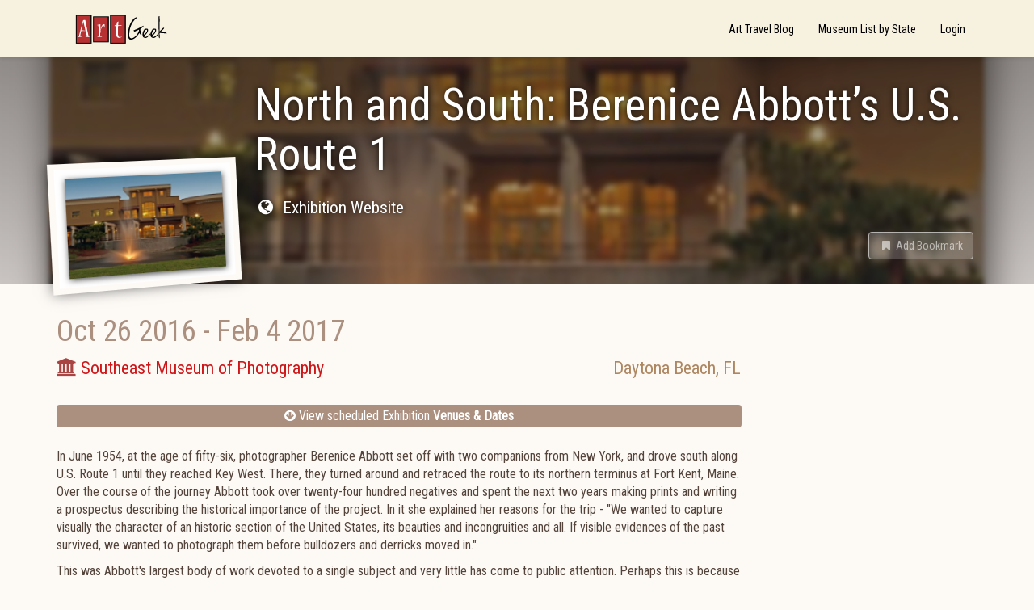

--- FILE ---
content_type: text/html; charset=utf-8
request_url: https://www.artgeek.io/exhibitions/57a901386f4a700c6f9e1202/57a901386f4a700c6f9e1201
body_size: 8419
content:
<!DOCTYPE html>

<html>
    <head>
        <title data-react-helmet="true">North and South: Berenice Abbott’s U.S. Route 1 - Daytona Beach FL - Exhibition - ArtGeek</title>

        <meta name="viewport" content="width=device-width, initial-scale=1, maximum-scale=1">
        <meta data-react-helmet="true" property="keywords" content="Photography,American,20th Century,Culture / Lifestyle,Berenice Abbott"/><meta data-react-helmet="true" property="og:title" content="North and South: Berenice Abbott’s U.S. Route 1 - Daytona Beach FL - Exhibition - ArtGeek"/><meta data-react-helmet="true" property="og:type" content="article"/><meta data-react-helmet="true" property="og:image" content="/api/media/57d84319838bbdca5898430a"/><meta data-react-helmet="true" property="og:url" content="https://www.artgeek.io/exhibitions/57a901386f4a700c6f9e1202/57a901386f4a700c6f9e1201"/>

        <link rel="stylesheet" href="https://fonts.googleapis.com/css?family=Roboto+Condensed">
        <link rel="stylesheet" href="/public/client.css" />
        <link rel="icon" type="image/png" href="/public/favicon.ico" />
        

        <script>window.__initialState__={"auth":{"register":{},"resetPassword":{},"verify":{}},"assoc":{"associations":{}},"bookmark":{"entityTypes":{},"list":[]},"category":{"categories":{"medium":"Medium / Art Form","medium/architecture":"Architecture","medium/books_manuscripts":"Books / Manuscripts","medium/costume":"Costume","medium/decorative arts":"Decorative Arts","medium/decorative arts/carving":"Carving","medium/decorative arts/ceramics_porcelain_pottery":"Ceramics / Porcelain / Pottery","medium/decorative arts/enamel":"Enamel","medium/decorative arts/furniture":"Furniture","medium/decorative arts/glass":"Glass","medium/decorative arts/jewelry":"Jewelry","medium/decorative arts/metalwork":"Metalwork","medium/decorative arts/mosaic":"Mosaic","medium/decorative arts/musicalInstruments":"Musical Instruments","medium/decorative arts/woodwork":"Woodwork","medium/fiber":"Fiber Arts","medium/fiber/textiles-rugs-basketry":"Textiles / Basketry / Quilts","medium/installation":"Installation","medium/mixed-media":"Mixed-media","medium/multimedia":"Multi-media / Digital / Video","medium/painting":"Painting","medium/performance art":"Performance art","medium/photography":"Photography","medium/sculpture":"Sculpture","medium/various-media":"Various Media","medium/works on paper":"Works on Paper","origin":"Origin","origin/africa":"Africa","origin/american art":"American","origin/canadian art":"Canadian","origin/british art":"British","origin/european art":"European","origin/latin american":"Latin American","origin/latin american/caribbean":"Caribbean","origin/latin american/mexico":"Mexico","origin/asian art":"Asian","origin/asian art/austronesia":"Austronesia","origin/asian art/india":"India","origin/asian art/japanese":"Japanese","origin/asian art/chinese":"Chinese","origin/asian art/southeast":"Southeast Asia","origin/islamic_assyrian_persian":"Islamic / Assyrian / Persian","origin/indigenous art":"Indigenous","origin/indigenous art/african":"African","origin/indigenous art/americas":"Americas","origin/indigenous art/oceanic":"Oceanic (Australia, Melanesia, New Zealand, and Polynesia)","origin/international":"International","subject":"Subject / Theme","subject/animals_wildlife_sporting":"Animals / Wildlife / Nature","subject/architecture":"Architecture","subject/culture-lifestyle":"Culture / Lifestyle","subject/design":"Design","subject/ethnic_gender":"Ethnic / Gender","subject/fantasy_comic":"Fantasy / Comic","subject/genre_domestic_interiors":"Genre / Domestic / Interiors","subject/history":"History","subject/indigenous":"Indigenous","subject/judaica":"Judaica","subject/landscape":"Landscape","subject/maritime":"Maritime","subject/nudes":"Nudes / Erotica","subject/political_satire_documentary":"Political / Satire / Documentary","subject/portrait":"Portrait","subject/people_children":"People/ Children","subject/sacred":"Sacred","subject/stillLife_botanic":"Still Life / Botanic","subject/western":"Western","period":"Period / Movement / Style","period/folk_art":"Folk Art","period/contemporary":"Contemporary","period/20th_century":"20th Century","period/20th_century/abstraction":"Abstraction","period/20th_century/modernism":"Modernism","period/20th_century/pop_art":"Pop / Op Art","period/20th_century/arts_crafts_movement":"Arts & Crafts movement","period/20th_century/art_nouveau_deco":"Art Nouveau / Art Deco","period/20th_century/surrealism":"Surrealism","period/19th_century":"19th Century","period/19th_century/academic":"Academic","period/19th_century/impressionism":"Impressionism","period/19th_century/post_impressionism":"Post-Impressionism","period/18th_century":"18th Century","period/18th_century/rococo":"Rococo","period/18th_century/neoclassicism":"Neoclassicism","period/15th_17th_century":"15th - 17th Century","period/15th_17th_century/renaissance":"Renaissance","period/15th_17th_century/mannerism":"Mannerism","period/15th_17th_century/baroque":"Baroque","period/medieval":"Medieval","period/medieval/gothic_art":"Gothic Art","period/medieval/byzantine_art":"Byzantine Art","period/ancient":"Ancient","period/ancient/egyptian":"Egyptian","period/ancient/greek_roman":"Greek / Roman","period/ancient/precolumbian_mayan_aztec":"PreColumbian / Mayan / Aztec","period/prehistory":"Prehistory"}},"event":{"byId":{"57a901386f4a700c6f9e1201":{"id":"57a901386f4a700c6f9e1201","exhibitionId":"57a901386f4a700c6f9e1202","museumId":"569e6f67a8f28f9622b88f50","startDate":{"start":"2016-10-26T06:00:00.000Z","end":"2016-10-26T06:00:00.000Z","type":"date"},"endDate":{"start":"2017-02-04T07:00:00.000Z","end":"2017-02-04T07:00:00.000Z","type":"date"}},"58b9b83c583008015179d555":{"id":"58b9b83c583008015179d555","exhibitionId":"57a901386f4a700c6f9e1202","museumId":"569e6f67a8f28f9622b88f64","startDate":{"type":"date","end":"2017-06-09T06:00:00.000Z","start":"2017-06-09T06:00:00.000Z"},"endDate":{"type":"date","end":"2017-10-08T06:00:00.000Z","start":"2017-10-08T06:00:00.000Z"}},"5a1c8cabe47d93700763d9ea":{"id":"5a1c8cabe47d93700763d9ea","exhibitionId":"57a901386f4a700c6f9e1202","museumId":"569e6f67a8f28f9622b89017","startDate":{"type":"date","end":"2018-01-18T07:00:00.000Z","start":"2018-01-18T07:00:00.000Z"},"endDate":{"type":"date","end":"2018-03-09T07:00:00.000Z","start":"2018-03-09T07:00:00.000Z"}}}},"exhibition":{"byId":{"57a901386f4a700c6f9e1202":{"_id":"57a901386f4a700c6f9e1202","createdDate":"2016-08-08T22:01:28.802Z","title":"North and South: Berenice Abbott’s U.S. Route 1","url":"","content":"<p>In June 1954, at the age of fifty-six, photographer Berenice Abbott set off with two companions from New York, and drove south along U.S. Route 1 until they reached Key West. There, they turned around and retraced the route to its northern terminus at Fort Kent, Maine. Over the course of the journey Abbott took over twenty-four hundred negatives and spent the next two years making prints and writing a prospectus describing the historical importance of the project. In it she explained her reasons for the trip - &#34;We wanted to capture visually the character of an historic section of the United States, its beauties and incongruities and all. If visible evidences of the past survived, we wanted to photograph them before bulldozers and derricks moved in.&#34; </p><p>This was Abbott's largest body of work devoted to a single subject and very little has come to public attention. Perhaps this is because the work doesn't fit easily into the other major areas of Abbott's photographic interests-her early work in portraiture while living in Paris, the decade long project of photographing New York City, her twenty-year association with scientific photography. Ironically, the pictures Abbott made for the <i>Route 1</i> project exhibit many of the elements that made these earlier projects successful. The work demonstrates a fresh and inquisitive eye for subject matter, the ability to choose and compose pictorial elements in an interesting way, and above all else, the determination to take pictures and present them in an honest manner without darkroom tricks or manipulation.<br/><br/>Credit: Exhibition overview from museum website<br/></p>","summary":"50 photographs of mid-20th century America from New York to Key West","lastModifiedDate":"2018-03-02T18:20:53.116Z","__v":0,"published":true,"operatorNotes":[],"externalLinks":[],"events":[{"lastModifiedDate":"2017-03-03T18:38:09.613Z","museumExhibitionLink":"http://www.smponline.org/index.html#.V6j805MrJmM","museumName":"Southeast Museum of Photography","_id":"57a901386f4a700c6f9e1201","endDate":{"start":"2017-02-04T07:00:00.000Z","end":"2017-02-04T07:00:00.000Z","type":"date"},"startDate":{"start":"2016-10-26T06:00:00.000Z","end":"2016-10-26T06:00:00.000Z","type":"date"},"museumId":"569e6f67a8f28f9622b88f50"},{"createdDate":"2017-03-03T18:38:52.301Z","_id":"58b9b83c583008015179d555","lastModifiedDate":"2017-03-03T18:38:52.301Z","endDate":{"type":"date","end":"2017-10-08T06:00:00.000Z","start":"2017-10-08T06:00:00.000Z"},"startDate":{"type":"date","end":"2017-06-09T06:00:00.000Z","start":"2017-06-09T06:00:00.000Z"},"museumName":"The Wolfsonian - FIU","museumId":"569e6f67a8f28f9622b88f64","museumExhibitionLink":"http://www.wolfsonian.org/explore/exhibitions/north-and-south-berenice-abbott%E2%80%99s-us-route-1"},{"createdDate":"2017-11-27T22:07:39.430Z","_id":"5a1c8cabe47d93700763d9ea","lastModifiedDate":"2017-11-27T22:07:39.430Z","museumExhibitionLink":"http://suart.syr.edu/suart-exhibitions/north-and-south-berenice-abbotts-u-s-route-1/#.WhyMhrQ-dp8","endDate":{"type":"date","end":"2018-03-09T07:00:00.000Z","start":"2018-03-09T07:00:00.000Z"},"startDate":{"type":"date","end":"2018-01-18T07:00:00.000Z","start":"2018-01-18T07:00:00.000Z"},"museumName":"Syracuse University Art Galleries","museumId":"569e6f67a8f28f9622b89017"}],"tags":[],"categories":["medium/photography","origin/american art","period/20th_century","subject/culture-lifestyle"],"images":[],"artists":[{"_id":"56cce180a0e6814e42f4e0c2","fullName":"Berenice Abbott","aliases":[],"lastModifiedDate":"2016-08-08T22:00:45.408Z","createdDate":"2016-08-08T22:00:45.408Z"}],"amazonLinks":[]}},"exhibition":{"_id":"57a901386f4a700c6f9e1202","createdDate":"2016-08-08T22:01:28.802Z","title":"North and South: Berenice Abbott’s U.S. Route 1","url":"","content":"<p>In June 1954, at the age of fifty-six, photographer Berenice Abbott set off with two companions from New York, and drove south along U.S. Route 1 until they reached Key West. There, they turned around and retraced the route to its northern terminus at Fort Kent, Maine. Over the course of the journey Abbott took over twenty-four hundred negatives and spent the next two years making prints and writing a prospectus describing the historical importance of the project. In it she explained her reasons for the trip - &#34;We wanted to capture visually the character of an historic section of the United States, its beauties and incongruities and all. If visible evidences of the past survived, we wanted to photograph them before bulldozers and derricks moved in.&#34; </p><p>This was Abbott's largest body of work devoted to a single subject and very little has come to public attention. Perhaps this is because the work doesn't fit easily into the other major areas of Abbott's photographic interests-her early work in portraiture while living in Paris, the decade long project of photographing New York City, her twenty-year association with scientific photography. Ironically, the pictures Abbott made for the <i>Route 1</i> project exhibit many of the elements that made these earlier projects successful. The work demonstrates a fresh and inquisitive eye for subject matter, the ability to choose and compose pictorial elements in an interesting way, and above all else, the determination to take pictures and present them in an honest manner without darkroom tricks or manipulation.<br/><br/>Credit: Exhibition overview from museum website<br/></p>","summary":"50 photographs of mid-20th century America from New York to Key West","lastModifiedDate":"2018-03-02T18:20:53.116Z","__v":0,"published":true,"operatorNotes":[],"externalLinks":[],"events":[{"lastModifiedDate":"2017-03-03T18:38:09.613Z","museumExhibitionLink":"http://www.smponline.org/index.html#.V6j805MrJmM","museumName":"Southeast Museum of Photography","_id":"57a901386f4a700c6f9e1201","endDate":{"start":"2017-02-04T07:00:00.000Z","end":"2017-02-04T07:00:00.000Z","type":"date"},"startDate":{"start":"2016-10-26T06:00:00.000Z","end":"2016-10-26T06:00:00.000Z","type":"date"},"museumId":"569e6f67a8f28f9622b88f50"},{"createdDate":"2017-03-03T18:38:52.301Z","_id":"58b9b83c583008015179d555","lastModifiedDate":"2017-03-03T18:38:52.301Z","endDate":{"type":"date","end":"2017-10-08T06:00:00.000Z","start":"2017-10-08T06:00:00.000Z"},"startDate":{"type":"date","end":"2017-06-09T06:00:00.000Z","start":"2017-06-09T06:00:00.000Z"},"museumName":"The Wolfsonian - FIU","museumId":"569e6f67a8f28f9622b88f64","museumExhibitionLink":"http://www.wolfsonian.org/explore/exhibitions/north-and-south-berenice-abbott%E2%80%99s-us-route-1"},{"createdDate":"2017-11-27T22:07:39.430Z","_id":"5a1c8cabe47d93700763d9ea","lastModifiedDate":"2017-11-27T22:07:39.430Z","museumExhibitionLink":"http://suart.syr.edu/suart-exhibitions/north-and-south-berenice-abbotts-u-s-route-1/#.WhyMhrQ-dp8","endDate":{"type":"date","end":"2018-03-09T07:00:00.000Z","start":"2018-03-09T07:00:00.000Z"},"startDate":{"type":"date","end":"2018-01-18T07:00:00.000Z","start":"2018-01-18T07:00:00.000Z"},"museumName":"Syracuse University Art Galleries","museumId":"569e6f67a8f28f9622b89017"}],"tags":[],"categories":["medium/photography","origin/american art","period/20th_century","subject/culture-lifestyle"],"images":[],"artists":[{"_id":"56cce180a0e6814e42f4e0c2","fullName":"Berenice Abbott","aliases":[],"lastModifiedDate":"2016-08-08T22:00:45.408Z","createdDate":"2016-08-08T22:00:45.408Z"}],"amazonLinks":[]},"museums":{"569e6f67a8f28f9622b88f50":{"_id":"569e6f67a8f28f9622b88f50","city":"Daytona Beach","content":"<p>On the campus of Daytona State College the museum presents world-class photojournalism, fashion and advertising images, contemporary photographic art, with thematic exhibitions by most major photographic artists; including renowned photographers such as Andre Kertesz, Gordon Parks, Paul Strand, Barbara Morgan, Edward Weston, Robert Rauschenberg, Alex Webb, Susan Mieselas, Steve McCurry, and Paul Fusco.</p><p>The museum mounts <span style=\"text-align: left;float: none;\">an average of 12 exhibitions over the course of a year.</span><!--EndFragment-->​<br/><br/></p>","createdDate":"2016-01-19T17:16:22.865Z","lastModifiedDate":"2023-02-04T17:16:11.419Z","lastReviewedDate":"2016-01-25T23:46:08.082Z","name":"Southeast Museum of Photography","operatorNotes":["Orlando area"],"phone":"386-506-4475","state":"FL","streetAddress":"1200 W. International Speedway Blvd. (Building 1200)","tags":["specialty art museum","academic museum"],"url":"https://southeastmuseumofphotography.org/","zipCode":"32114","amazonLinks":[],"externalLinks":[],"images":["57d84319838bbdca5898430a"],"lastEventModifiedDate":"2018-10-18T23:30:25.942Z","priority":3,"published":true,"__v":3,"associations":[],"heroImage":"/api/media/57d84319838bbdca5898430a","id":"569e6f67a8f28f9622b88f50"},"569e6f67a8f28f9622b88f64":{"_id":"569e6f67a8f28f9622b88f64","city":"Miami Beach","content":"<p>The collections comprise approximately 180,000 objects from the 1850s to 1950s—the height of the Industrial Revolution through the end of the Second World War. </p><p>A variety of media includes furniture, industrial-design objects, works in glass, ceramics, and metal, medals, textiles, rare books, and periodicals, as well as paintings and works on paper.</p><p><!--StartFragment-->The Wolfsonian is affiliated with Florida International University.<br/></p>","createdDate":"2016-01-19T17:16:22.870Z","lastModifiedDate":"2019-06-11T21:52:08.546Z","lastReviewedDate":"2016-01-22T14:39:29.785Z","name":"The Wolfsonian - FIU","operatorNotes":[""],"phone":"305-531-1001","state":"FL","streetAddress":"1001 Washington Avenue","tags":[],"url":"http://www.wolfsonian.org/","zipCode":"33139","lastEventModifiedDate":"2025-10-20T00:08:12.812Z","amazonLinks":[],"externalLinks":[],"images":["57630f1a7f6efe663a9ddb58"],"priority":2,"published":true,"associations":["58b0b49f5123518f09169c4d"],"__v":2,"heroImage":"/api/media/57630f1a7f6efe663a9ddb58","id":"569e6f67a8f28f9622b88f64"},"569e6f67a8f28f9622b89017":{"_id":"569e6f67a8f28f9622b89017","city":"Syracuse","content":"<p>The Syracuse University Art Galleries' collection is comprised of nearly 45,000 objects.</p><p>The Gallery of American Art contains notable paintings, prints, drawings and sculpture examining American cities and their inhabitants, and an adjacent space displays important examples of American sculpture and glass.  Open-storage display holds more than 1500 objects illustrating different cultures and time periods in Asia, Europe, Africa and the Americas., and further collections of sculpture, glass and ceramics are near-by.</p><p>The SUArt Galleries are open only during the academic year.</p><p>The University maintains a satellite gallery in New York City:  Palitz Gallery, 11 East 61st Street, New York, NY /  (212) 826-0320<br/></p>","createdDate":"2016-01-19T17:16:23.268Z","lastModifiedDate":"2019-03-29T13:58:36.920Z","lastReviewedDate":"2016-02-01T18:00:06.781Z","name":"Syracuse University Art Galleries","operatorNotes":[""],"phone":"315-443-4097","state":"NY","streetAddress":"College Place, Shaffer Art Building","tags":["academic museum","varied collections art museum"],"url":"http://suart.syr.edu/","zipCode":"13244","priority":3,"amazonLinks":[],"externalLinks":[],"images":["57eda3e3571b140134259f02"],"lastEventModifiedDate":"2018-11-20T22:49:17.323Z","published":true,"__v":3,"associations":[],"heroImage":"/api/media/57eda3e3571b140134259f02","id":"569e6f67a8f28f9622b89017"}}},"google":{"adSense":{"clientId":"ca-pub-7897876317921608","enabled":true},"analytics":{"trackingId":"UA-85203397-1"}},"home":{"blogUri":"https://blog.artgeek.io","errorNotificationsEnabled":true,"baseUrl":"https://www.artgeek.io"},"marketing":{"recaptchaSiteKey":"6LcKUyITAAAAAPSLdDkYgYq9UGNSzxTnyNO9IIai"},"museum":{"byId":{"569e6f67a8f28f9622b88f50":{"_id":"569e6f67a8f28f9622b88f50","city":"Daytona Beach","content":"<p>On the campus of Daytona State College the museum presents world-class photojournalism, fashion and advertising images, contemporary photographic art, with thematic exhibitions by most major photographic artists; including renowned photographers such as Andre Kertesz, Gordon Parks, Paul Strand, Barbara Morgan, Edward Weston, Robert Rauschenberg, Alex Webb, Susan Mieselas, Steve McCurry, and Paul Fusco.</p><p>The museum mounts <span style=\"text-align: left;float: none;\">an average of 12 exhibitions over the course of a year.</span><!--EndFragment-->​<br/><br/></p>","createdDate":"2016-01-19T17:16:22.865Z","lastModifiedDate":"2023-02-04T17:16:11.419Z","lastReviewedDate":"2016-01-25T23:46:08.082Z","name":"Southeast Museum of Photography","operatorNotes":["Orlando area"],"phone":"386-506-4475","state":"FL","streetAddress":"1200 W. International Speedway Blvd. (Building 1200)","tags":["specialty art museum","academic museum"],"url":"https://southeastmuseumofphotography.org/","zipCode":"32114","amazonLinks":[],"externalLinks":[],"images":["57d84319838bbdca5898430a"],"lastEventModifiedDate":"2018-10-18T23:30:25.942Z","priority":3,"published":true,"__v":3,"associations":[],"heroImage":"/api/media/57d84319838bbdca5898430a","id":"569e6f67a8f28f9622b88f50"},"569e6f67a8f28f9622b88f64":{"_id":"569e6f67a8f28f9622b88f64","city":"Miami Beach","content":"<p>The collections comprise approximately 180,000 objects from the 1850s to 1950s—the height of the Industrial Revolution through the end of the Second World War. </p><p>A variety of media includes furniture, industrial-design objects, works in glass, ceramics, and metal, medals, textiles, rare books, and periodicals, as well as paintings and works on paper.</p><p><!--StartFragment-->The Wolfsonian is affiliated with Florida International University.<br/></p>","createdDate":"2016-01-19T17:16:22.870Z","lastModifiedDate":"2019-06-11T21:52:08.546Z","lastReviewedDate":"2016-01-22T14:39:29.785Z","name":"The Wolfsonian - FIU","operatorNotes":[""],"phone":"305-531-1001","state":"FL","streetAddress":"1001 Washington Avenue","tags":[],"url":"http://www.wolfsonian.org/","zipCode":"33139","lastEventModifiedDate":"2025-10-20T00:08:12.812Z","amazonLinks":[],"externalLinks":[],"images":["57630f1a7f6efe663a9ddb58"],"priority":2,"published":true,"associations":["58b0b49f5123518f09169c4d"],"__v":2,"heroImage":"/api/media/57630f1a7f6efe663a9ddb58","id":"569e6f67a8f28f9622b88f64"},"569e6f67a8f28f9622b89017":{"_id":"569e6f67a8f28f9622b89017","city":"Syracuse","content":"<p>The Syracuse University Art Galleries' collection is comprised of nearly 45,000 objects.</p><p>The Gallery of American Art contains notable paintings, prints, drawings and sculpture examining American cities and their inhabitants, and an adjacent space displays important examples of American sculpture and glass.  Open-storage display holds more than 1500 objects illustrating different cultures and time periods in Asia, Europe, Africa and the Americas., and further collections of sculpture, glass and ceramics are near-by.</p><p>The SUArt Galleries are open only during the academic year.</p><p>The University maintains a satellite gallery in New York City:  Palitz Gallery, 11 East 61st Street, New York, NY /  (212) 826-0320<br/></p>","createdDate":"2016-01-19T17:16:23.268Z","lastModifiedDate":"2019-03-29T13:58:36.920Z","lastReviewedDate":"2016-02-01T18:00:06.781Z","name":"Syracuse University Art Galleries","operatorNotes":[""],"phone":"315-443-4097","state":"NY","streetAddress":"College Place, Shaffer Art Building","tags":["academic museum","varied collections art museum"],"url":"http://suart.syr.edu/","zipCode":"13244","priority":3,"amazonLinks":[],"externalLinks":[],"images":["57eda3e3571b140134259f02"],"lastEventModifiedDate":"2018-11-20T22:49:17.323Z","published":true,"__v":3,"associations":[],"heroImage":"/api/media/57eda3e3571b140134259f02","id":"569e6f67a8f28f9622b89017"}},"coverage":[],"events":[]},"page":{},"profile":{},"search":{"resultListStyle":"grid"},"routing":{"locationBeforeTransitions":{"pathname":"/exhibitions/57a901386f4a700c6f9e1202/57a901386f4a700c6f9e1201","search":"","hash":"","action":"POP","key":null,"query":{}}}};</script>
    </head>
    <body >
        <div id="app"><div class="goog-adsense" data-reactroot=""><nav class="navbar navbar-default"><div class="container"><div class="navbar-header"><a class="navbar-brand" href="/"><span class="sr-only">ArtGeek</span></a><button type="button" class="navbar-toggle collapsed"><span class="sr-only">Toggle navigation</span><span class="icon-bar"></span><span class="icon-bar"></span><span class="icon-bar"></span></button></div><div class="navbar-collapse collapse"><ul class="nav navbar-nav navbar-right"><li role="presentation" class=""><a href="https://blog.artgeek.io">Art Travel Blog</a></li><li role="presentation" class=""><a action="push" href="/museums">Museum List by State</a></li><li role="presentation" class=""><a action="push" href="/login">Login</a></li></ul></div></div></nav><div class="container-fluid"><div class="hn-view-exhibition"><div class="jumbotron row"><div class="hn-hero-exhibition-container"><div class="hn-hero-exhibition-image" style="background-image:url(&#x27;/api/media/57d84319838bbdca5898430a&#x27;)"></div></div><div class="container"><div class="hn-view-exhibition-image-container"><div class="hn-exhibition-image-frame"><img src="/api/media/57d84319838bbdca5898430a"/></div></div><div class="hn-view-exhibition-titles"><h1>North and South: Berenice Abbott’s U.S. Route 1</h1><h2></h2><p><a class="hn-view-museum-url" href="http://www.smponline.org/index.html#.V6j805MrJmM" target="_blank"><i class="fa fa-globe fa-fw hn-icon-left"></i> <span class="hn-icon-textblock">Exhibition Website</span></a></p><div class="hn-view-controls"><div class="hn-view-nav"></div><div class="hn-view-options"><button class="hn-results-fav btn btn-link disabled" role="button"><i class="fa fa-bookmark fa-fw"></i> <span>Add Bookmark</span></button></div></div></div></div></div><div class="container"><div class="row"><div class="col-md-9 hn-col-primary"><div class="hn-exhibition-current"><div class="hn-results-content"><h5 class="hn-results-date"><span class="hn-results-date-start">Oct 26 2016</span><span class="hn-results-date-dash"> - </span><span class="hn-results-date-end">Feb 4 2017</span></h5><div class="row"><p class="hn-results-venue"><a href="/museums/569e6f67a8f28f9622b88f50"><i class="fa fa-bank text-danger" aria-hidden="true"></i> <span>Southeast Museum of Photography</span></a></p><p class="hn-results-location">Daytona Beach<!-- -->, <!-- -->FL</p></div></div></div><ul class="ag-toc text-center list-unstyled"><li class="ag-toc-link"><a class="btn-block" href="#exhibitions"><i class="fa fa-arrow-circle-down" aria-hidden="true"></i> View scheduled Exhibition <strong>Venues &amp; Dates</strong></a></li></ul><div class="hn-record-description"><p>In June 1954, at the age of fifty-six, photographer Berenice Abbott set off with two companions from New York, and drove south along U.S. Route 1 until they reached Key West. There, they turned around and retraced the route to its northern terminus at Fort Kent, Maine. Over the course of the journey Abbott took over twenty-four hundred negatives and spent the next two years making prints and writing a prospectus describing the historical importance of the project. In it she explained her reasons for the trip - &#34;We wanted to capture visually the character of an historic section of the United States, its beauties and incongruities and all. If visible evidences of the past survived, we wanted to photograph them before bulldozers and derricks moved in.&#34; </p><p>This was Abbott's largest body of work devoted to a single subject and very little has come to public attention. Perhaps this is because the work doesn't fit easily into the other major areas of Abbott's photographic interests-her early work in portraiture while living in Paris, the decade long project of photographing New York City, her twenty-year association with scientific photography. Ironically, the pictures Abbott made for the <i>Route 1</i> project exhibit many of the elements that made these earlier projects successful. The work demonstrates a fresh and inquisitive eye for subject matter, the ability to choose and compose pictorial elements in an interesting way, and above all else, the determination to take pictures and present them in an honest manner without darkroom tricks or manipulation.<br/><br/>Credit: Exhibition overview from museum website<br/></p></div><div class="hn-social-links"><h2>Share this</h2><div class="hn-social hn-social-facebook"><div role="button" tabindex="0" class="SocialMediaShareButton SocialMediaShareButton--facebook"><i class="fa fa-facebook-square"></i><span class="hn-social-label sr-only">Facebook</span></div></div><div class="hn-social hn-social-twitter"><div role="button" tabindex="0" class="SocialMediaShareButton SocialMediaShareButton--twitter"><i class="fa fa-twitter-square"></i><span class="hn-social-label sr-only">Twitter</span></div></div></div><div class="hn-tag-group"><ul class="list-unstyled hn-list-tags"><li class="label label-default hn-tag-category hn-tag-cat-medium">Photography</li><li class="label label-default hn-tag-category hn-tag-cat-origin">American</li><li class="label label-default hn-tag-category hn-tag-cat-period">20th Century</li><li class="label label-default hn-tag-category hn-tag-cat-subject">Culture / Lifestyle</li><li class="label label-default hn-tag-artist">Berenice Abbott</li></ul></div><h2 class="hn-exhibition-event-hd" id="exhibitions" name="exhibitions">Exhibition Venues &amp; Dates</h2><div class="hn-results-list"><ul class="list-unstyled hn-exhibition-events-list row"><li class="hn-results-li col-sm-6 col-md-4 hn-state-active"><div class="hn-results-content"><div class="hn-results-summary"><div class="hn-results-summary-bd"><h5 class="hn-results-date text-muted"><span class="hn-results-date-start">Oct 26 2016</span><span class="hn-results-date-dash"> - </span><span class="hn-results-date-end">Feb 4 2017</span></h5><div class="row hn-results-museum-info"><p class="col-xs-6 hn-results-venue"><a href="/museums/569e6f67a8f28f9622b88f50">Southeast Museum of Photography</a></p><p class="col-xs-6 hn-results-location text-right">Daytona Beach<!-- -->, <!-- -->FL</p></div><p><a class="hn-view-museum-url" href="http://www.smponline.org/index.html#.V6j805MrJmM" target="_blank"><i class="fa fa-globe fa-fw hn-icon-left"></i> <span class="hn-icon-textblock">Exhibition Website</span></a></p></div></div></div></li><li class="hn-results-li col-sm-6 col-md-4"><div class="hn-results-content"><div class="hn-results-summary"><div class="hn-results-summary-bd"><h5 class="hn-results-date text-muted"><span class="hn-results-date-start">Jun 9 2017</span><span class="hn-results-date-dash"> - </span><span class="hn-results-date-end">Oct 8 2017</span></h5><div class="row hn-results-museum-info"><p class="col-xs-6 hn-results-venue"><a href="/museums/569e6f67a8f28f9622b88f64">The Wolfsonian - FIU</a></p><p class="col-xs-6 hn-results-location text-right">Miami Beach<!-- -->, <!-- -->FL</p></div><p><a class="hn-view-museum-url" href="http://www.wolfsonian.org/explore/exhibitions/north-and-south-berenice-abbott%E2%80%99s-us-route-1" target="_blank"><i class="fa fa-globe fa-fw hn-icon-left"></i> <span class="hn-icon-textblock">Exhibition Website</span></a></p></div></div></div></li><li class="hn-results-li col-sm-6 col-md-4"><div class="hn-results-content"><div class="hn-results-summary"><div class="hn-results-summary-bd"><h5 class="hn-results-date text-muted"><span class="hn-results-date-start">Jan 18 2018</span><span class="hn-results-date-dash"> - </span><span class="hn-results-date-end">Mar 9 2018</span></h5><div class="row hn-results-museum-info"><p class="col-xs-6 hn-results-venue"><a href="/museums/569e6f67a8f28f9622b89017">Syracuse University Art Galleries</a></p><p class="col-xs-6 hn-results-location text-right">Syracuse<!-- -->, <!-- -->NY</p></div><p><a class="hn-view-museum-url" href="http://suart.syr.edu/suart-exhibitions/north-and-south-berenice-abbotts-u-s-route-1/#.WhyMhrQ-dp8" target="_blank"><i class="fa fa-globe fa-fw hn-icon-left"></i> <span class="hn-icon-textblock">Exhibition Website</span></a></p></div></div></div></li></ul></div></div><div class="col-md-3 hn-col-secondary"></div></div></div></div></div><a class="uiw-go2top-link" href="#" title="Go to top"><i class="fa fa-chevron-up" aria-hidden="true"></i></a><footer><div class="container"><div class="hn-footer-sitename"><h2>ArtGeek</h2></div><div class="row"><div class="col-xs-4 col-sm-3"><h3>About ArtGeek</h3><ul class="list-unstyled"><li><a href="/about">About Us</a></li><li><a href="/aboutyou">About You</a></li><li><a href="/terms">Terms &amp; Conditions</a></li><li><a href="/privacy">Privacy Policy</a></li><li><a href="/disclosure">Affiliate Disclosure</a></li><li><a href="/cookies">Cookie Policy</a></li></ul></div><div class="col-xs-4 col-sm-3"><h3>Support</h3><ul class="list-unstyled"><li><a href="/for-museums">Just for Museums</a></li><li><a href="/museums">Museum List</a></li><li><a href="/help">Help and FAQ</a></li><li><a href="/contact">Contact Us</a></li></ul></div><div class="col-xs-4 col-sm-2 col-md-3"><h3>Follow Us</h3><ul class="list-unstyled"><li><a href="https://www.facebook.com/ArtGeekio-for-art-lovers-who-travel-116879431669041/" target="_blank"><i class="fa fa-facebook-square fa-2x" aria-hidden="true"></i> Facebook</a></li><li><a href="https://twitter.com/artgeek_art" target="_blank"><i class="fa fa-twitter-square fa-2x" aria-hidden="true"></i> Twitter</a></li></ul></div><div class="col-xs-4 col-sm-4 col-md-3"><div><h3>Newsletter</h3><form><div class="form-group"><span class="input-group"><input type="email" placeholder="Enter email..." id="newsletter-email" class="form-control"/><span class="input-group-btn"><button type="submit" class="btn btn-default">Subscribe</button></span></span></div></form></div></div></div></div><div class="container"><div class="row"><div class="col-sm-6"><small>Designed by <a href="https://fizix.net" target="_blank">fizix</a></small></div><div class="col-sm-6 text-right"><small>© <!-- -->2025<!-- --> Arts Advantage Publishing LLC. All rights reserved.</small></div></div></div></footer></div></div>
        <script src="/public/client.js"></script>
    </body>
</html>


--- FILE ---
content_type: text/html; charset=utf-8
request_url: https://www.google.com/recaptcha/api2/aframe
body_size: 248
content:
<!DOCTYPE HTML><html><head><meta http-equiv="content-type" content="text/html; charset=UTF-8"></head><body><script nonce="-Dph0HdWmUqV73cYuE9dbg">/** Anti-fraud and anti-abuse applications only. See google.com/recaptcha */ try{var clients={'sodar':'https://pagead2.googlesyndication.com/pagead/sodar?'};window.addEventListener("message",function(a){try{if(a.source===window.parent){var b=JSON.parse(a.data);var c=clients[b['id']];if(c){var d=document.createElement('img');d.src=c+b['params']+'&rc='+(localStorage.getItem("rc::a")?sessionStorage.getItem("rc::b"):"");window.document.body.appendChild(d);sessionStorage.setItem("rc::e",parseInt(sessionStorage.getItem("rc::e")||0)+1);localStorage.setItem("rc::h",'1769232863228');}}}catch(b){}});window.parent.postMessage("_grecaptcha_ready", "*");}catch(b){}</script></body></html>